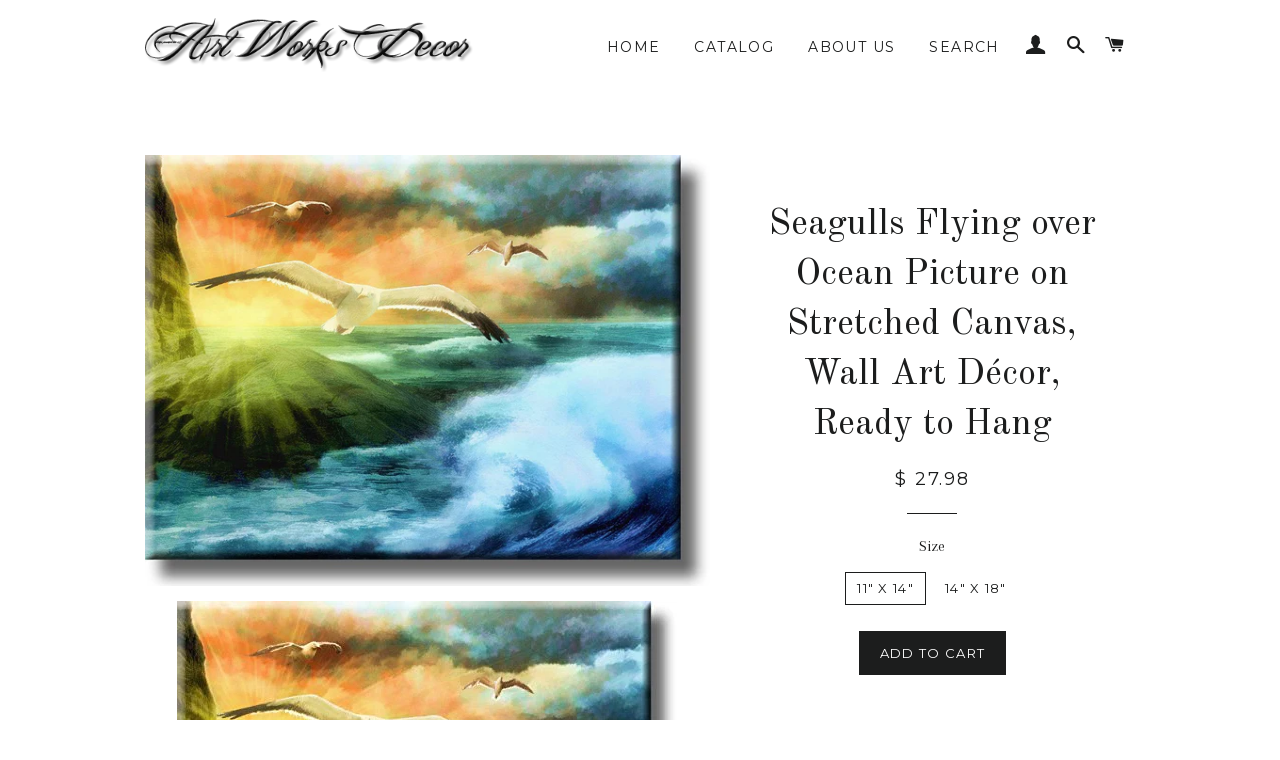

--- FILE ---
content_type: text/html; charset=utf-8
request_url: https://www.artworksdecor.com/products/seagulls-flying-over-ocean-picture-on-stretched-canvas-wall-art-decor-ready-to-hang
body_size: 15162
content:
<!doctype html>
<!--[if lt IE 7]><html class="no-js lt-ie9 lt-ie8 lt-ie7" lang="en"> <![endif]-->
<!--[if IE 7]><html class="no-js lt-ie9 lt-ie8" lang="en"> <![endif]-->
<!--[if IE 8]><html class="no-js lt-ie9" lang="en"> <![endif]-->
<!--[if IE 9 ]><html class="ie9 no-js"> <![endif]-->
<!--[if (gt IE 9)|!(IE)]><!--> <html class="no-js"> <!--<![endif]-->
<head>

  <!-- Basic page needs ================================================== -->
  <meta charset="utf-8">
  <meta http-equiv="X-UA-Compatible" content="IE=edge,chrome=1">

  
  <link rel="shortcut icon" href="//www.artworksdecor.com/cdn/shop/t/4/assets/favicon.png?v=58541706391881803391456783524" type="image/png" />
  

  <!-- Title and description ================================================== -->
  <title>
  Seagulls Flying over Ocean Picture on Stretched Canvas, Wall Art Décor &ndash; ArtWorks Decor Co.
  </title>

  
  <meta name="description" content="We have transferred this magnificent piece of art onto stretched canvas and it is ready for hanging. Hanger included. Size: 11&quot; x 14&quot;- High Quality Design Picture permanently transferred to 1/2&quot; stretched canvas Fade resistant and coated for protection against dust, dirt and grime. Ready to Hang! Includes Hanger. Frame">
  

  <!-- Helpers ================================================== -->
  <!-- /snippets/social-meta-tags.liquid -->


  <meta property="og:type" content="product">
  <meta property="og:title" content="Seagulls Flying over Ocean Picture on Stretched Canvas, Wall Art Décor, Ready to Hang">
  <meta property="og:url" content="https://www.artworksdecor.com/products/seagulls-flying-over-ocean-picture-on-stretched-canvas-wall-art-decor-ready-to-hang">
  <meta property="og:description" content="We have transferred this magnificent piece of art onto stretched canvas and it is ready for hanging. Hanger included.
 Size: 11&quot; x 14&quot;- High Quality Design
 Picture permanently transferred to 1/2&quot; stretched canvas
 Fade resistant and coated for protection against dust, dirt and grime.
 Ready to Hang! Includes Hanger. Frame not necessary
 MADE IN USA, Ships from USA
">
  
    <meta property="og:image" content="http://www.artworksdecor.com/cdn/shop/products/81LEx36pBHL._SL1500_1d4c33a1-ced9-415c-93e5-fb27939e8e90_grande.jpg?v=1571439039">
    <meta property="og:image:secure_url" content="https://www.artworksdecor.com/cdn/shop/products/81LEx36pBHL._SL1500_1d4c33a1-ced9-415c-93e5-fb27939e8e90_grande.jpg?v=1571439039">
  
    <meta property="og:image" content="http://www.artworksdecor.com/cdn/shop/products/51SqrpI_2Bd6L._SL1000_grande.jpg?v=1571439039">
    <meta property="og:image:secure_url" content="https://www.artworksdecor.com/cdn/shop/products/51SqrpI_2Bd6L._SL1000_grande.jpg?v=1571439039">
  
    <meta property="og:image" content="http://www.artworksdecor.com/cdn/shop/products/913Yo5cSJUL._SL1500_b30c21e9-cfa1-42bf-b83a-90a727055ba3_grande.jpg?v=1571439039">
    <meta property="og:image:secure_url" content="https://www.artworksdecor.com/cdn/shop/products/913Yo5cSJUL._SL1500_b30c21e9-cfa1-42bf-b83a-90a727055ba3_grande.jpg?v=1571439039">
  
  <meta property="og:price:amount" content="27.98">
  <meta property="og:price:currency" content="USD">

<meta property="og:site_name" content="ArtWorks Decor Co.">



  <meta name="twitter:card" content="summary">



  <meta name="twitter:title" content="Seagulls Flying over Ocean Picture on Stretched Canvas, Wall Art Décor, Ready to Hang">
  <meta name="twitter:description" content="We have transferred this magnificent piece of art onto stretched canvas and it is ready for hanging. Hanger included.
 Size: 11&quot; x 14&quot;- High Quality Design
 Picture permanently transferred to 1/2&quot; str">
  <meta name="twitter:image" content="https://www.artworksdecor.com/cdn/shop/products/913Yo5cSJUL._SL1500_b30c21e9-cfa1-42bf-b83a-90a727055ba3_large.jpg?v=1571439039">
  <meta name="twitter:image:width" content="480">
  <meta name="twitter:image:height" content="480">


  <link rel="canonical" href="https://www.artworksdecor.com/products/seagulls-flying-over-ocean-picture-on-stretched-canvas-wall-art-decor-ready-to-hang">
  <meta name="viewport" content="width=device-width,initial-scale=1">
  <meta name="theme-color" content="#1c1d1d">

  <!-- CSS ================================================== -->
  <link href="//www.artworksdecor.com/cdn/shop/t/4/assets/timber.scss.css?v=113026737783824363701674755374" rel="stylesheet" type="text/css" media="all" />
  <link href="//www.artworksdecor.com/cdn/shop/t/4/assets/theme.scss.css?v=57733155444694400241674755374" rel="stylesheet" type="text/css" media="all" />
  
  
  
  <link href="//fonts.googleapis.com/css?family=Arapey:400" rel="stylesheet" type="text/css" media="all" />


  
    
    
    <link href="//fonts.googleapis.com/css?family=Old+Standard+TT:400" rel="stylesheet" type="text/css" media="all" />
  


  
    
    
    <link href="//fonts.googleapis.com/css?family=Montserrat:400" rel="stylesheet" type="text/css" media="all" />
  



  <!-- Header hook for plugins ================================================== -->
  <script>window.performance && window.performance.mark && window.performance.mark('shopify.content_for_header.start');</script><meta name="google-site-verification" content="tOf7Ha9ztZ0jcrGQUMOLMM4GihUrM08Blnn_VhY6yCs">
<meta id="shopify-digital-wallet" name="shopify-digital-wallet" content="/11862692/digital_wallets/dialog">
<meta name="shopify-checkout-api-token" content="7d171bbdaba5c539e445dbf6ccad4ed0">
<meta id="in-context-paypal-metadata" data-shop-id="11862692" data-venmo-supported="true" data-environment="production" data-locale="en_US" data-paypal-v4="true" data-currency="USD">
<link rel="alternate" type="application/json+oembed" href="https://www.artworksdecor.com/products/seagulls-flying-over-ocean-picture-on-stretched-canvas-wall-art-decor-ready-to-hang.oembed">
<script async="async" src="/checkouts/internal/preloads.js?locale=en-US"></script>
<link rel="preconnect" href="https://shop.app" crossorigin="anonymous">
<script async="async" src="https://shop.app/checkouts/internal/preloads.js?locale=en-US&shop_id=11862692" crossorigin="anonymous"></script>
<script id="apple-pay-shop-capabilities" type="application/json">{"shopId":11862692,"countryCode":"US","currencyCode":"USD","merchantCapabilities":["supports3DS"],"merchantId":"gid:\/\/shopify\/Shop\/11862692","merchantName":"ArtWorks Decor Co.","requiredBillingContactFields":["postalAddress","email"],"requiredShippingContactFields":["postalAddress","email"],"shippingType":"shipping","supportedNetworks":["visa","masterCard","amex","discover","elo","jcb"],"total":{"type":"pending","label":"ArtWorks Decor Co.","amount":"1.00"},"shopifyPaymentsEnabled":true,"supportsSubscriptions":true}</script>
<script id="shopify-features" type="application/json">{"accessToken":"7d171bbdaba5c539e445dbf6ccad4ed0","betas":["rich-media-storefront-analytics"],"domain":"www.artworksdecor.com","predictiveSearch":true,"shopId":11862692,"locale":"en"}</script>
<script>var Shopify = Shopify || {};
Shopify.shop = "artworks-decor.myshopify.com";
Shopify.locale = "en";
Shopify.currency = {"active":"USD","rate":"1.0"};
Shopify.country = "US";
Shopify.theme = {"name":"Brooklyn","id":92128326,"schema_name":null,"schema_version":null,"theme_store_id":730,"role":"main"};
Shopify.theme.handle = "null";
Shopify.theme.style = {"id":null,"handle":null};
Shopify.cdnHost = "www.artworksdecor.com/cdn";
Shopify.routes = Shopify.routes || {};
Shopify.routes.root = "/";</script>
<script type="module">!function(o){(o.Shopify=o.Shopify||{}).modules=!0}(window);</script>
<script>!function(o){function n(){var o=[];function n(){o.push(Array.prototype.slice.apply(arguments))}return n.q=o,n}var t=o.Shopify=o.Shopify||{};t.loadFeatures=n(),t.autoloadFeatures=n()}(window);</script>
<script>
  window.ShopifyPay = window.ShopifyPay || {};
  window.ShopifyPay.apiHost = "shop.app\/pay";
  window.ShopifyPay.redirectState = null;
</script>
<script id="shop-js-analytics" type="application/json">{"pageType":"product"}</script>
<script defer="defer" async type="module" src="//www.artworksdecor.com/cdn/shopifycloud/shop-js/modules/v2/client.init-shop-cart-sync_BN7fPSNr.en.esm.js"></script>
<script defer="defer" async type="module" src="//www.artworksdecor.com/cdn/shopifycloud/shop-js/modules/v2/chunk.common_Cbph3Kss.esm.js"></script>
<script defer="defer" async type="module" src="//www.artworksdecor.com/cdn/shopifycloud/shop-js/modules/v2/chunk.modal_DKumMAJ1.esm.js"></script>
<script type="module">
  await import("//www.artworksdecor.com/cdn/shopifycloud/shop-js/modules/v2/client.init-shop-cart-sync_BN7fPSNr.en.esm.js");
await import("//www.artworksdecor.com/cdn/shopifycloud/shop-js/modules/v2/chunk.common_Cbph3Kss.esm.js");
await import("//www.artworksdecor.com/cdn/shopifycloud/shop-js/modules/v2/chunk.modal_DKumMAJ1.esm.js");

  window.Shopify.SignInWithShop?.initShopCartSync?.({"fedCMEnabled":true,"windoidEnabled":true});

</script>
<script>
  window.Shopify = window.Shopify || {};
  if (!window.Shopify.featureAssets) window.Shopify.featureAssets = {};
  window.Shopify.featureAssets['shop-js'] = {"shop-cart-sync":["modules/v2/client.shop-cart-sync_CJVUk8Jm.en.esm.js","modules/v2/chunk.common_Cbph3Kss.esm.js","modules/v2/chunk.modal_DKumMAJ1.esm.js"],"init-fed-cm":["modules/v2/client.init-fed-cm_7Fvt41F4.en.esm.js","modules/v2/chunk.common_Cbph3Kss.esm.js","modules/v2/chunk.modal_DKumMAJ1.esm.js"],"init-shop-email-lookup-coordinator":["modules/v2/client.init-shop-email-lookup-coordinator_Cc088_bR.en.esm.js","modules/v2/chunk.common_Cbph3Kss.esm.js","modules/v2/chunk.modal_DKumMAJ1.esm.js"],"init-windoid":["modules/v2/client.init-windoid_hPopwJRj.en.esm.js","modules/v2/chunk.common_Cbph3Kss.esm.js","modules/v2/chunk.modal_DKumMAJ1.esm.js"],"shop-button":["modules/v2/client.shop-button_B0jaPSNF.en.esm.js","modules/v2/chunk.common_Cbph3Kss.esm.js","modules/v2/chunk.modal_DKumMAJ1.esm.js"],"shop-cash-offers":["modules/v2/client.shop-cash-offers_DPIskqss.en.esm.js","modules/v2/chunk.common_Cbph3Kss.esm.js","modules/v2/chunk.modal_DKumMAJ1.esm.js"],"shop-toast-manager":["modules/v2/client.shop-toast-manager_CK7RT69O.en.esm.js","modules/v2/chunk.common_Cbph3Kss.esm.js","modules/v2/chunk.modal_DKumMAJ1.esm.js"],"init-shop-cart-sync":["modules/v2/client.init-shop-cart-sync_BN7fPSNr.en.esm.js","modules/v2/chunk.common_Cbph3Kss.esm.js","modules/v2/chunk.modal_DKumMAJ1.esm.js"],"init-customer-accounts-sign-up":["modules/v2/client.init-customer-accounts-sign-up_CfPf4CXf.en.esm.js","modules/v2/client.shop-login-button_DeIztwXF.en.esm.js","modules/v2/chunk.common_Cbph3Kss.esm.js","modules/v2/chunk.modal_DKumMAJ1.esm.js"],"pay-button":["modules/v2/client.pay-button_CgIwFSYN.en.esm.js","modules/v2/chunk.common_Cbph3Kss.esm.js","modules/v2/chunk.modal_DKumMAJ1.esm.js"],"init-customer-accounts":["modules/v2/client.init-customer-accounts_DQ3x16JI.en.esm.js","modules/v2/client.shop-login-button_DeIztwXF.en.esm.js","modules/v2/chunk.common_Cbph3Kss.esm.js","modules/v2/chunk.modal_DKumMAJ1.esm.js"],"avatar":["modules/v2/client.avatar_BTnouDA3.en.esm.js"],"init-shop-for-new-customer-accounts":["modules/v2/client.init-shop-for-new-customer-accounts_CsZy_esa.en.esm.js","modules/v2/client.shop-login-button_DeIztwXF.en.esm.js","modules/v2/chunk.common_Cbph3Kss.esm.js","modules/v2/chunk.modal_DKumMAJ1.esm.js"],"shop-follow-button":["modules/v2/client.shop-follow-button_BRMJjgGd.en.esm.js","modules/v2/chunk.common_Cbph3Kss.esm.js","modules/v2/chunk.modal_DKumMAJ1.esm.js"],"checkout-modal":["modules/v2/client.checkout-modal_B9Drz_yf.en.esm.js","modules/v2/chunk.common_Cbph3Kss.esm.js","modules/v2/chunk.modal_DKumMAJ1.esm.js"],"shop-login-button":["modules/v2/client.shop-login-button_DeIztwXF.en.esm.js","modules/v2/chunk.common_Cbph3Kss.esm.js","modules/v2/chunk.modal_DKumMAJ1.esm.js"],"lead-capture":["modules/v2/client.lead-capture_DXYzFM3R.en.esm.js","modules/v2/chunk.common_Cbph3Kss.esm.js","modules/v2/chunk.modal_DKumMAJ1.esm.js"],"shop-login":["modules/v2/client.shop-login_CA5pJqmO.en.esm.js","modules/v2/chunk.common_Cbph3Kss.esm.js","modules/v2/chunk.modal_DKumMAJ1.esm.js"],"payment-terms":["modules/v2/client.payment-terms_BxzfvcZJ.en.esm.js","modules/v2/chunk.common_Cbph3Kss.esm.js","modules/v2/chunk.modal_DKumMAJ1.esm.js"]};
</script>
<script>(function() {
  var isLoaded = false;
  function asyncLoad() {
    if (isLoaded) return;
    isLoaded = true;
    var urls = ["\/\/d1liekpayvooaz.cloudfront.net\/apps\/customizery\/customizery.js?shop=artworks-decor.myshopify.com"];
    for (var i = 0; i < urls.length; i++) {
      var s = document.createElement('script');
      s.type = 'text/javascript';
      s.async = true;
      s.src = urls[i];
      var x = document.getElementsByTagName('script')[0];
      x.parentNode.insertBefore(s, x);
    }
  };
  if(window.attachEvent) {
    window.attachEvent('onload', asyncLoad);
  } else {
    window.addEventListener('load', asyncLoad, false);
  }
})();</script>
<script id="__st">var __st={"a":11862692,"offset":-18000,"reqid":"9584da12-c2de-4250-a6fb-661aba1dbb2d-1769907009","pageurl":"www.artworksdecor.com\/products\/seagulls-flying-over-ocean-picture-on-stretched-canvas-wall-art-decor-ready-to-hang","u":"bb0c320fa214","p":"product","rtyp":"product","rid":3738392297546};</script>
<script>window.ShopifyPaypalV4VisibilityTracking = true;</script>
<script id="captcha-bootstrap">!function(){'use strict';const t='contact',e='account',n='new_comment',o=[[t,t],['blogs',n],['comments',n],[t,'customer']],c=[[e,'customer_login'],[e,'guest_login'],[e,'recover_customer_password'],[e,'create_customer']],r=t=>t.map((([t,e])=>`form[action*='/${t}']:not([data-nocaptcha='true']) input[name='form_type'][value='${e}']`)).join(','),a=t=>()=>t?[...document.querySelectorAll(t)].map((t=>t.form)):[];function s(){const t=[...o],e=r(t);return a(e)}const i='password',u='form_key',d=['recaptcha-v3-token','g-recaptcha-response','h-captcha-response',i],f=()=>{try{return window.sessionStorage}catch{return}},m='__shopify_v',_=t=>t.elements[u];function p(t,e,n=!1){try{const o=window.sessionStorage,c=JSON.parse(o.getItem(e)),{data:r}=function(t){const{data:e,action:n}=t;return t[m]||n?{data:e,action:n}:{data:t,action:n}}(c);for(const[e,n]of Object.entries(r))t.elements[e]&&(t.elements[e].value=n);n&&o.removeItem(e)}catch(o){console.error('form repopulation failed',{error:o})}}const l='form_type',E='cptcha';function T(t){t.dataset[E]=!0}const w=window,h=w.document,L='Shopify',v='ce_forms',y='captcha';let A=!1;((t,e)=>{const n=(g='f06e6c50-85a8-45c8-87d0-21a2b65856fe',I='https://cdn.shopify.com/shopifycloud/storefront-forms-hcaptcha/ce_storefront_forms_captcha_hcaptcha.v1.5.2.iife.js',D={infoText:'Protected by hCaptcha',privacyText:'Privacy',termsText:'Terms'},(t,e,n)=>{const o=w[L][v],c=o.bindForm;if(c)return c(t,g,e,D).then(n);var r;o.q.push([[t,g,e,D],n]),r=I,A||(h.body.append(Object.assign(h.createElement('script'),{id:'captcha-provider',async:!0,src:r})),A=!0)});var g,I,D;w[L]=w[L]||{},w[L][v]=w[L][v]||{},w[L][v].q=[],w[L][y]=w[L][y]||{},w[L][y].protect=function(t,e){n(t,void 0,e),T(t)},Object.freeze(w[L][y]),function(t,e,n,w,h,L){const[v,y,A,g]=function(t,e,n){const i=e?o:[],u=t?c:[],d=[...i,...u],f=r(d),m=r(i),_=r(d.filter((([t,e])=>n.includes(e))));return[a(f),a(m),a(_),s()]}(w,h,L),I=t=>{const e=t.target;return e instanceof HTMLFormElement?e:e&&e.form},D=t=>v().includes(t);t.addEventListener('submit',(t=>{const e=I(t);if(!e)return;const n=D(e)&&!e.dataset.hcaptchaBound&&!e.dataset.recaptchaBound,o=_(e),c=g().includes(e)&&(!o||!o.value);(n||c)&&t.preventDefault(),c&&!n&&(function(t){try{if(!f())return;!function(t){const e=f();if(!e)return;const n=_(t);if(!n)return;const o=n.value;o&&e.removeItem(o)}(t);const e=Array.from(Array(32),(()=>Math.random().toString(36)[2])).join('');!function(t,e){_(t)||t.append(Object.assign(document.createElement('input'),{type:'hidden',name:u})),t.elements[u].value=e}(t,e),function(t,e){const n=f();if(!n)return;const o=[...t.querySelectorAll(`input[type='${i}']`)].map((({name:t})=>t)),c=[...d,...o],r={};for(const[a,s]of new FormData(t).entries())c.includes(a)||(r[a]=s);n.setItem(e,JSON.stringify({[m]:1,action:t.action,data:r}))}(t,e)}catch(e){console.error('failed to persist form',e)}}(e),e.submit())}));const S=(t,e)=>{t&&!t.dataset[E]&&(n(t,e.some((e=>e===t))),T(t))};for(const o of['focusin','change'])t.addEventListener(o,(t=>{const e=I(t);D(e)&&S(e,y())}));const B=e.get('form_key'),M=e.get(l),P=B&&M;t.addEventListener('DOMContentLoaded',(()=>{const t=y();if(P)for(const e of t)e.elements[l].value===M&&p(e,B);[...new Set([...A(),...v().filter((t=>'true'===t.dataset.shopifyCaptcha))])].forEach((e=>S(e,t)))}))}(h,new URLSearchParams(w.location.search),n,t,e,['guest_login'])})(!0,!0)}();</script>
<script integrity="sha256-4kQ18oKyAcykRKYeNunJcIwy7WH5gtpwJnB7kiuLZ1E=" data-source-attribution="shopify.loadfeatures" defer="defer" src="//www.artworksdecor.com/cdn/shopifycloud/storefront/assets/storefront/load_feature-a0a9edcb.js" crossorigin="anonymous"></script>
<script crossorigin="anonymous" defer="defer" src="//www.artworksdecor.com/cdn/shopifycloud/storefront/assets/shopify_pay/storefront-65b4c6d7.js?v=20250812"></script>
<script data-source-attribution="shopify.dynamic_checkout.dynamic.init">var Shopify=Shopify||{};Shopify.PaymentButton=Shopify.PaymentButton||{isStorefrontPortableWallets:!0,init:function(){window.Shopify.PaymentButton.init=function(){};var t=document.createElement("script");t.src="https://www.artworksdecor.com/cdn/shopifycloud/portable-wallets/latest/portable-wallets.en.js",t.type="module",document.head.appendChild(t)}};
</script>
<script data-source-attribution="shopify.dynamic_checkout.buyer_consent">
  function portableWalletsHideBuyerConsent(e){var t=document.getElementById("shopify-buyer-consent"),n=document.getElementById("shopify-subscription-policy-button");t&&n&&(t.classList.add("hidden"),t.setAttribute("aria-hidden","true"),n.removeEventListener("click",e))}function portableWalletsShowBuyerConsent(e){var t=document.getElementById("shopify-buyer-consent"),n=document.getElementById("shopify-subscription-policy-button");t&&n&&(t.classList.remove("hidden"),t.removeAttribute("aria-hidden"),n.addEventListener("click",e))}window.Shopify?.PaymentButton&&(window.Shopify.PaymentButton.hideBuyerConsent=portableWalletsHideBuyerConsent,window.Shopify.PaymentButton.showBuyerConsent=portableWalletsShowBuyerConsent);
</script>
<script data-source-attribution="shopify.dynamic_checkout.cart.bootstrap">document.addEventListener("DOMContentLoaded",(function(){function t(){return document.querySelector("shopify-accelerated-checkout-cart, shopify-accelerated-checkout")}if(t())Shopify.PaymentButton.init();else{new MutationObserver((function(e,n){t()&&(Shopify.PaymentButton.init(),n.disconnect())})).observe(document.body,{childList:!0,subtree:!0})}}));
</script>
<link id="shopify-accelerated-checkout-styles" rel="stylesheet" media="screen" href="https://www.artworksdecor.com/cdn/shopifycloud/portable-wallets/latest/accelerated-checkout-backwards-compat.css" crossorigin="anonymous">
<style id="shopify-accelerated-checkout-cart">
        #shopify-buyer-consent {
  margin-top: 1em;
  display: inline-block;
  width: 100%;
}

#shopify-buyer-consent.hidden {
  display: none;
}

#shopify-subscription-policy-button {
  background: none;
  border: none;
  padding: 0;
  text-decoration: underline;
  font-size: inherit;
  cursor: pointer;
}

#shopify-subscription-policy-button::before {
  box-shadow: none;
}

      </style>

<script>window.performance && window.performance.mark && window.performance.mark('shopify.content_for_header.end');</script>
  <!-- /snippets/oldIE-js.liquid -->


<!--[if lt IE 9]>
<script src="//cdnjs.cloudflare.com/ajax/libs/html5shiv/3.7.2/html5shiv.min.js" type="text/javascript"></script>
<script src="//www.artworksdecor.com/cdn/shop/t/4/assets/respond.min.js?v=52248677837542619231456767903" type="text/javascript"></script>
<link href="//www.artworksdecor.com/cdn/shop/t/4/assets/respond-proxy.html" id="respond-proxy" rel="respond-proxy" />
<link href="//www.artworksdecor.com/search?q=55914d63707e854685073a47d6e2ba5a" id="respond-redirect" rel="respond-redirect" />
<script src="//www.artworksdecor.com/search?q=55914d63707e854685073a47d6e2ba5a" type="text/javascript"></script>
<![endif]-->


<!--[if (lte IE 9) ]><script src="//www.artworksdecor.com/cdn/shop/t/4/assets/match-media.min.js?v=15" type="text/javascript"></script><![endif]-->


  <script src="//ajax.googleapis.com/ajax/libs/jquery/1.11.0/jquery.min.js" type="text/javascript"></script>
  <script src="//www.artworksdecor.com/cdn/shop/t/4/assets/modernizr.min.js?v=21391054748206432451456767903" type="text/javascript"></script>

  
  

<link href="https://monorail-edge.shopifysvc.com" rel="dns-prefetch">
<script>(function(){if ("sendBeacon" in navigator && "performance" in window) {try {var session_token_from_headers = performance.getEntriesByType('navigation')[0].serverTiming.find(x => x.name == '_s').description;} catch {var session_token_from_headers = undefined;}var session_cookie_matches = document.cookie.match(/_shopify_s=([^;]*)/);var session_token_from_cookie = session_cookie_matches && session_cookie_matches.length === 2 ? session_cookie_matches[1] : "";var session_token = session_token_from_headers || session_token_from_cookie || "";function handle_abandonment_event(e) {var entries = performance.getEntries().filter(function(entry) {return /monorail-edge.shopifysvc.com/.test(entry.name);});if (!window.abandonment_tracked && entries.length === 0) {window.abandonment_tracked = true;var currentMs = Date.now();var navigation_start = performance.timing.navigationStart;var payload = {shop_id: 11862692,url: window.location.href,navigation_start,duration: currentMs - navigation_start,session_token,page_type: "product"};window.navigator.sendBeacon("https://monorail-edge.shopifysvc.com/v1/produce", JSON.stringify({schema_id: "online_store_buyer_site_abandonment/1.1",payload: payload,metadata: {event_created_at_ms: currentMs,event_sent_at_ms: currentMs}}));}}window.addEventListener('pagehide', handle_abandonment_event);}}());</script>
<script id="web-pixels-manager-setup">(function e(e,d,r,n,o){if(void 0===o&&(o={}),!Boolean(null===(a=null===(i=window.Shopify)||void 0===i?void 0:i.analytics)||void 0===a?void 0:a.replayQueue)){var i,a;window.Shopify=window.Shopify||{};var t=window.Shopify;t.analytics=t.analytics||{};var s=t.analytics;s.replayQueue=[],s.publish=function(e,d,r){return s.replayQueue.push([e,d,r]),!0};try{self.performance.mark("wpm:start")}catch(e){}var l=function(){var e={modern:/Edge?\/(1{2}[4-9]|1[2-9]\d|[2-9]\d{2}|\d{4,})\.\d+(\.\d+|)|Firefox\/(1{2}[4-9]|1[2-9]\d|[2-9]\d{2}|\d{4,})\.\d+(\.\d+|)|Chrom(ium|e)\/(9{2}|\d{3,})\.\d+(\.\d+|)|(Maci|X1{2}).+ Version\/(15\.\d+|(1[6-9]|[2-9]\d|\d{3,})\.\d+)([,.]\d+|)( \(\w+\)|)( Mobile\/\w+|) Safari\/|Chrome.+OPR\/(9{2}|\d{3,})\.\d+\.\d+|(CPU[ +]OS|iPhone[ +]OS|CPU[ +]iPhone|CPU IPhone OS|CPU iPad OS)[ +]+(15[._]\d+|(1[6-9]|[2-9]\d|\d{3,})[._]\d+)([._]\d+|)|Android:?[ /-](13[3-9]|1[4-9]\d|[2-9]\d{2}|\d{4,})(\.\d+|)(\.\d+|)|Android.+Firefox\/(13[5-9]|1[4-9]\d|[2-9]\d{2}|\d{4,})\.\d+(\.\d+|)|Android.+Chrom(ium|e)\/(13[3-9]|1[4-9]\d|[2-9]\d{2}|\d{4,})\.\d+(\.\d+|)|SamsungBrowser\/([2-9]\d|\d{3,})\.\d+/,legacy:/Edge?\/(1[6-9]|[2-9]\d|\d{3,})\.\d+(\.\d+|)|Firefox\/(5[4-9]|[6-9]\d|\d{3,})\.\d+(\.\d+|)|Chrom(ium|e)\/(5[1-9]|[6-9]\d|\d{3,})\.\d+(\.\d+|)([\d.]+$|.*Safari\/(?![\d.]+ Edge\/[\d.]+$))|(Maci|X1{2}).+ Version\/(10\.\d+|(1[1-9]|[2-9]\d|\d{3,})\.\d+)([,.]\d+|)( \(\w+\)|)( Mobile\/\w+|) Safari\/|Chrome.+OPR\/(3[89]|[4-9]\d|\d{3,})\.\d+\.\d+|(CPU[ +]OS|iPhone[ +]OS|CPU[ +]iPhone|CPU IPhone OS|CPU iPad OS)[ +]+(10[._]\d+|(1[1-9]|[2-9]\d|\d{3,})[._]\d+)([._]\d+|)|Android:?[ /-](13[3-9]|1[4-9]\d|[2-9]\d{2}|\d{4,})(\.\d+|)(\.\d+|)|Mobile Safari.+OPR\/([89]\d|\d{3,})\.\d+\.\d+|Android.+Firefox\/(13[5-9]|1[4-9]\d|[2-9]\d{2}|\d{4,})\.\d+(\.\d+|)|Android.+Chrom(ium|e)\/(13[3-9]|1[4-9]\d|[2-9]\d{2}|\d{4,})\.\d+(\.\d+|)|Android.+(UC? ?Browser|UCWEB|U3)[ /]?(15\.([5-9]|\d{2,})|(1[6-9]|[2-9]\d|\d{3,})\.\d+)\.\d+|SamsungBrowser\/(5\.\d+|([6-9]|\d{2,})\.\d+)|Android.+MQ{2}Browser\/(14(\.(9|\d{2,})|)|(1[5-9]|[2-9]\d|\d{3,})(\.\d+|))(\.\d+|)|K[Aa][Ii]OS\/(3\.\d+|([4-9]|\d{2,})\.\d+)(\.\d+|)/},d=e.modern,r=e.legacy,n=navigator.userAgent;return n.match(d)?"modern":n.match(r)?"legacy":"unknown"}(),u="modern"===l?"modern":"legacy",c=(null!=n?n:{modern:"",legacy:""})[u],f=function(e){return[e.baseUrl,"/wpm","/b",e.hashVersion,"modern"===e.buildTarget?"m":"l",".js"].join("")}({baseUrl:d,hashVersion:r,buildTarget:u}),m=function(e){var d=e.version,r=e.bundleTarget,n=e.surface,o=e.pageUrl,i=e.monorailEndpoint;return{emit:function(e){var a=e.status,t=e.errorMsg,s=(new Date).getTime(),l=JSON.stringify({metadata:{event_sent_at_ms:s},events:[{schema_id:"web_pixels_manager_load/3.1",payload:{version:d,bundle_target:r,page_url:o,status:a,surface:n,error_msg:t},metadata:{event_created_at_ms:s}}]});if(!i)return console&&console.warn&&console.warn("[Web Pixels Manager] No Monorail endpoint provided, skipping logging."),!1;try{return self.navigator.sendBeacon.bind(self.navigator)(i,l)}catch(e){}var u=new XMLHttpRequest;try{return u.open("POST",i,!0),u.setRequestHeader("Content-Type","text/plain"),u.send(l),!0}catch(e){return console&&console.warn&&console.warn("[Web Pixels Manager] Got an unhandled error while logging to Monorail."),!1}}}}({version:r,bundleTarget:l,surface:e.surface,pageUrl:self.location.href,monorailEndpoint:e.monorailEndpoint});try{o.browserTarget=l,function(e){var d=e.src,r=e.async,n=void 0===r||r,o=e.onload,i=e.onerror,a=e.sri,t=e.scriptDataAttributes,s=void 0===t?{}:t,l=document.createElement("script"),u=document.querySelector("head"),c=document.querySelector("body");if(l.async=n,l.src=d,a&&(l.integrity=a,l.crossOrigin="anonymous"),s)for(var f in s)if(Object.prototype.hasOwnProperty.call(s,f))try{l.dataset[f]=s[f]}catch(e){}if(o&&l.addEventListener("load",o),i&&l.addEventListener("error",i),u)u.appendChild(l);else{if(!c)throw new Error("Did not find a head or body element to append the script");c.appendChild(l)}}({src:f,async:!0,onload:function(){if(!function(){var e,d;return Boolean(null===(d=null===(e=window.Shopify)||void 0===e?void 0:e.analytics)||void 0===d?void 0:d.initialized)}()){var d=window.webPixelsManager.init(e)||void 0;if(d){var r=window.Shopify.analytics;r.replayQueue.forEach((function(e){var r=e[0],n=e[1],o=e[2];d.publishCustomEvent(r,n,o)})),r.replayQueue=[],r.publish=d.publishCustomEvent,r.visitor=d.visitor,r.initialized=!0}}},onerror:function(){return m.emit({status:"failed",errorMsg:"".concat(f," has failed to load")})},sri:function(e){var d=/^sha384-[A-Za-z0-9+/=]+$/;return"string"==typeof e&&d.test(e)}(c)?c:"",scriptDataAttributes:o}),m.emit({status:"loading"})}catch(e){m.emit({status:"failed",errorMsg:(null==e?void 0:e.message)||"Unknown error"})}}})({shopId: 11862692,storefrontBaseUrl: "https://www.artworksdecor.com",extensionsBaseUrl: "https://extensions.shopifycdn.com/cdn/shopifycloud/web-pixels-manager",monorailEndpoint: "https://monorail-edge.shopifysvc.com/unstable/produce_batch",surface: "storefront-renderer",enabledBetaFlags: ["2dca8a86"],webPixelsConfigList: [{"id":"shopify-app-pixel","configuration":"{}","eventPayloadVersion":"v1","runtimeContext":"STRICT","scriptVersion":"0450","apiClientId":"shopify-pixel","type":"APP","privacyPurposes":["ANALYTICS","MARKETING"]},{"id":"shopify-custom-pixel","eventPayloadVersion":"v1","runtimeContext":"LAX","scriptVersion":"0450","apiClientId":"shopify-pixel","type":"CUSTOM","privacyPurposes":["ANALYTICS","MARKETING"]}],isMerchantRequest: false,initData: {"shop":{"name":"ArtWorks Decor Co.","paymentSettings":{"currencyCode":"USD"},"myshopifyDomain":"artworks-decor.myshopify.com","countryCode":"US","storefrontUrl":"https:\/\/www.artworksdecor.com"},"customer":null,"cart":null,"checkout":null,"productVariants":[{"price":{"amount":27.98,"currencyCode":"USD"},"product":{"title":"Seagulls Flying over Ocean Picture on Stretched Canvas, Wall Art Décor, Ready to Hang","vendor":"ArtWorks Decor","id":"3738392297546","untranslatedTitle":"Seagulls Flying over Ocean Picture on Stretched Canvas, Wall Art Décor, Ready to Hang","url":"\/products\/seagulls-flying-over-ocean-picture-on-stretched-canvas-wall-art-decor-ready-to-hang","type":"Home"},"id":"29030403080266","image":{"src":"\/\/www.artworksdecor.com\/cdn\/shop\/products\/913Yo5cSJUL._SL1500_b30c21e9-cfa1-42bf-b83a-90a727055ba3.jpg?v=1571439039"},"sku":"Seagulls Ocean-D2051","title":"11\" x 14\"","untranslatedTitle":"11\" x 14\""},{"price":{"amount":38.98,"currencyCode":"USD"},"product":{"title":"Seagulls Flying over Ocean Picture on Stretched Canvas, Wall Art Décor, Ready to Hang","vendor":"ArtWorks Decor","id":"3738392297546","untranslatedTitle":"Seagulls Flying over Ocean Picture on Stretched Canvas, Wall Art Décor, Ready to Hang","url":"\/products\/seagulls-flying-over-ocean-picture-on-stretched-canvas-wall-art-decor-ready-to-hang","type":"Home"},"id":"29030403113034","image":{"src":"\/\/www.artworksdecor.com\/cdn\/shop\/products\/51SqrpI_2Bd6L._SL1000.jpg?v=1571439039"},"sku":"Seagulls Ocean-E2068","title":"14\" x 18\"","untranslatedTitle":"14\" x 18\""}],"purchasingCompany":null},},"https://www.artworksdecor.com/cdn","1d2a099fw23dfb22ep557258f5m7a2edbae",{"modern":"","legacy":""},{"shopId":"11862692","storefrontBaseUrl":"https:\/\/www.artworksdecor.com","extensionBaseUrl":"https:\/\/extensions.shopifycdn.com\/cdn\/shopifycloud\/web-pixels-manager","surface":"storefront-renderer","enabledBetaFlags":"[\"2dca8a86\"]","isMerchantRequest":"false","hashVersion":"1d2a099fw23dfb22ep557258f5m7a2edbae","publish":"custom","events":"[[\"page_viewed\",{}],[\"product_viewed\",{\"productVariant\":{\"price\":{\"amount\":27.98,\"currencyCode\":\"USD\"},\"product\":{\"title\":\"Seagulls Flying over Ocean Picture on Stretched Canvas, Wall Art Décor, Ready to Hang\",\"vendor\":\"ArtWorks Decor\",\"id\":\"3738392297546\",\"untranslatedTitle\":\"Seagulls Flying over Ocean Picture on Stretched Canvas, Wall Art Décor, Ready to Hang\",\"url\":\"\/products\/seagulls-flying-over-ocean-picture-on-stretched-canvas-wall-art-decor-ready-to-hang\",\"type\":\"Home\"},\"id\":\"29030403080266\",\"image\":{\"src\":\"\/\/www.artworksdecor.com\/cdn\/shop\/products\/913Yo5cSJUL._SL1500_b30c21e9-cfa1-42bf-b83a-90a727055ba3.jpg?v=1571439039\"},\"sku\":\"Seagulls Ocean-D2051\",\"title\":\"11\\\" x 14\\\"\",\"untranslatedTitle\":\"11\\\" x 14\\\"\"}}]]"});</script><script>
  window.ShopifyAnalytics = window.ShopifyAnalytics || {};
  window.ShopifyAnalytics.meta = window.ShopifyAnalytics.meta || {};
  window.ShopifyAnalytics.meta.currency = 'USD';
  var meta = {"product":{"id":3738392297546,"gid":"gid:\/\/shopify\/Product\/3738392297546","vendor":"ArtWorks Decor","type":"Home","handle":"seagulls-flying-over-ocean-picture-on-stretched-canvas-wall-art-decor-ready-to-hang","variants":[{"id":29030403080266,"price":2798,"name":"Seagulls Flying over Ocean Picture on Stretched Canvas, Wall Art Décor, Ready to Hang - 11\" x 14\"","public_title":"11\" x 14\"","sku":"Seagulls Ocean-D2051"},{"id":29030403113034,"price":3898,"name":"Seagulls Flying over Ocean Picture on Stretched Canvas, Wall Art Décor, Ready to Hang - 14\" x 18\"","public_title":"14\" x 18\"","sku":"Seagulls Ocean-E2068"}],"remote":false},"page":{"pageType":"product","resourceType":"product","resourceId":3738392297546,"requestId":"9584da12-c2de-4250-a6fb-661aba1dbb2d-1769907009"}};
  for (var attr in meta) {
    window.ShopifyAnalytics.meta[attr] = meta[attr];
  }
</script>
<script class="analytics">
  (function () {
    var customDocumentWrite = function(content) {
      var jquery = null;

      if (window.jQuery) {
        jquery = window.jQuery;
      } else if (window.Checkout && window.Checkout.$) {
        jquery = window.Checkout.$;
      }

      if (jquery) {
        jquery('body').append(content);
      }
    };

    var hasLoggedConversion = function(token) {
      if (token) {
        return document.cookie.indexOf('loggedConversion=' + token) !== -1;
      }
      return false;
    }

    var setCookieIfConversion = function(token) {
      if (token) {
        var twoMonthsFromNow = new Date(Date.now());
        twoMonthsFromNow.setMonth(twoMonthsFromNow.getMonth() + 2);

        document.cookie = 'loggedConversion=' + token + '; expires=' + twoMonthsFromNow;
      }
    }

    var trekkie = window.ShopifyAnalytics.lib = window.trekkie = window.trekkie || [];
    if (trekkie.integrations) {
      return;
    }
    trekkie.methods = [
      'identify',
      'page',
      'ready',
      'track',
      'trackForm',
      'trackLink'
    ];
    trekkie.factory = function(method) {
      return function() {
        var args = Array.prototype.slice.call(arguments);
        args.unshift(method);
        trekkie.push(args);
        return trekkie;
      };
    };
    for (var i = 0; i < trekkie.methods.length; i++) {
      var key = trekkie.methods[i];
      trekkie[key] = trekkie.factory(key);
    }
    trekkie.load = function(config) {
      trekkie.config = config || {};
      trekkie.config.initialDocumentCookie = document.cookie;
      var first = document.getElementsByTagName('script')[0];
      var script = document.createElement('script');
      script.type = 'text/javascript';
      script.onerror = function(e) {
        var scriptFallback = document.createElement('script');
        scriptFallback.type = 'text/javascript';
        scriptFallback.onerror = function(error) {
                var Monorail = {
      produce: function produce(monorailDomain, schemaId, payload) {
        var currentMs = new Date().getTime();
        var event = {
          schema_id: schemaId,
          payload: payload,
          metadata: {
            event_created_at_ms: currentMs,
            event_sent_at_ms: currentMs
          }
        };
        return Monorail.sendRequest("https://" + monorailDomain + "/v1/produce", JSON.stringify(event));
      },
      sendRequest: function sendRequest(endpointUrl, payload) {
        // Try the sendBeacon API
        if (window && window.navigator && typeof window.navigator.sendBeacon === 'function' && typeof window.Blob === 'function' && !Monorail.isIos12()) {
          var blobData = new window.Blob([payload], {
            type: 'text/plain'
          });

          if (window.navigator.sendBeacon(endpointUrl, blobData)) {
            return true;
          } // sendBeacon was not successful

        } // XHR beacon

        var xhr = new XMLHttpRequest();

        try {
          xhr.open('POST', endpointUrl);
          xhr.setRequestHeader('Content-Type', 'text/plain');
          xhr.send(payload);
        } catch (e) {
          console.log(e);
        }

        return false;
      },
      isIos12: function isIos12() {
        return window.navigator.userAgent.lastIndexOf('iPhone; CPU iPhone OS 12_') !== -1 || window.navigator.userAgent.lastIndexOf('iPad; CPU OS 12_') !== -1;
      }
    };
    Monorail.produce('monorail-edge.shopifysvc.com',
      'trekkie_storefront_load_errors/1.1',
      {shop_id: 11862692,
      theme_id: 92128326,
      app_name: "storefront",
      context_url: window.location.href,
      source_url: "//www.artworksdecor.com/cdn/s/trekkie.storefront.c59ea00e0474b293ae6629561379568a2d7c4bba.min.js"});

        };
        scriptFallback.async = true;
        scriptFallback.src = '//www.artworksdecor.com/cdn/s/trekkie.storefront.c59ea00e0474b293ae6629561379568a2d7c4bba.min.js';
        first.parentNode.insertBefore(scriptFallback, first);
      };
      script.async = true;
      script.src = '//www.artworksdecor.com/cdn/s/trekkie.storefront.c59ea00e0474b293ae6629561379568a2d7c4bba.min.js';
      first.parentNode.insertBefore(script, first);
    };
    trekkie.load(
      {"Trekkie":{"appName":"storefront","development":false,"defaultAttributes":{"shopId":11862692,"isMerchantRequest":null,"themeId":92128326,"themeCityHash":"15369989252297174067","contentLanguage":"en","currency":"USD","eventMetadataId":"63d9e865-8169-4c54-8bba-619e1c88cc93"},"isServerSideCookieWritingEnabled":true,"monorailRegion":"shop_domain","enabledBetaFlags":["65f19447","b5387b81"]},"Session Attribution":{},"S2S":{"facebookCapiEnabled":false,"source":"trekkie-storefront-renderer","apiClientId":580111}}
    );

    var loaded = false;
    trekkie.ready(function() {
      if (loaded) return;
      loaded = true;

      window.ShopifyAnalytics.lib = window.trekkie;

      var originalDocumentWrite = document.write;
      document.write = customDocumentWrite;
      try { window.ShopifyAnalytics.merchantGoogleAnalytics.call(this); } catch(error) {};
      document.write = originalDocumentWrite;

      window.ShopifyAnalytics.lib.page(null,{"pageType":"product","resourceType":"product","resourceId":3738392297546,"requestId":"9584da12-c2de-4250-a6fb-661aba1dbb2d-1769907009","shopifyEmitted":true});

      var match = window.location.pathname.match(/checkouts\/(.+)\/(thank_you|post_purchase)/)
      var token = match? match[1]: undefined;
      if (!hasLoggedConversion(token)) {
        setCookieIfConversion(token);
        window.ShopifyAnalytics.lib.track("Viewed Product",{"currency":"USD","variantId":29030403080266,"productId":3738392297546,"productGid":"gid:\/\/shopify\/Product\/3738392297546","name":"Seagulls Flying over Ocean Picture on Stretched Canvas, Wall Art Décor, Ready to Hang - 11\" x 14\"","price":"27.98","sku":"Seagulls Ocean-D2051","brand":"ArtWorks Decor","variant":"11\" x 14\"","category":"Home","nonInteraction":true,"remote":false},undefined,undefined,{"shopifyEmitted":true});
      window.ShopifyAnalytics.lib.track("monorail:\/\/trekkie_storefront_viewed_product\/1.1",{"currency":"USD","variantId":29030403080266,"productId":3738392297546,"productGid":"gid:\/\/shopify\/Product\/3738392297546","name":"Seagulls Flying over Ocean Picture on Stretched Canvas, Wall Art Décor, Ready to Hang - 11\" x 14\"","price":"27.98","sku":"Seagulls Ocean-D2051","brand":"ArtWorks Decor","variant":"11\" x 14\"","category":"Home","nonInteraction":true,"remote":false,"referer":"https:\/\/www.artworksdecor.com\/products\/seagulls-flying-over-ocean-picture-on-stretched-canvas-wall-art-decor-ready-to-hang"});
      }
    });


        var eventsListenerScript = document.createElement('script');
        eventsListenerScript.async = true;
        eventsListenerScript.src = "//www.artworksdecor.com/cdn/shopifycloud/storefront/assets/shop_events_listener-3da45d37.js";
        document.getElementsByTagName('head')[0].appendChild(eventsListenerScript);

})();</script>
<script
  defer
  src="https://www.artworksdecor.com/cdn/shopifycloud/perf-kit/shopify-perf-kit-3.1.0.min.js"
  data-application="storefront-renderer"
  data-shop-id="11862692"
  data-render-region="gcp-us-central1"
  data-page-type="product"
  data-theme-instance-id="92128326"
  data-theme-name=""
  data-theme-version=""
  data-monorail-region="shop_domain"
  data-resource-timing-sampling-rate="10"
  data-shs="true"
  data-shs-beacon="true"
  data-shs-export-with-fetch="true"
  data-shs-logs-sample-rate="1"
  data-shs-beacon-endpoint="https://www.artworksdecor.com/api/collect"
></script>
</head>


<body id="seagulls-flying-over-ocean-picture-on-stretched-canvas-wall-art-decor" class="template-product">

  <div id="NavDrawer" class="drawer drawer--left">
    <div class="drawer__fixed-header">
      <div class="drawer__header">
        <div class="drawer__close drawer__close--left">
          <button type="button" class="icon-fallback-text drawer__close-button js-drawer-close">
            <span class="icon icon-x" aria-hidden="true"></span>
            <span class="fallback-text">Close menu</span>
          </button>
        </div>
      </div>
    </div>
    <div class="drawer__inner">

      

      

      <!-- begin mobile-nav -->
      <ul class="mobile-nav">
        
          
          
          
            <li class="mobile-nav__item">
              <a href="/" class="mobile-nav__link">Home</a>
            </li>
          
        
          
          
          
            <li class="mobile-nav__item">
              <a href="/collections/all" class="mobile-nav__link">Catalog</a>
            </li>
          
        
          
          
          
            <li class="mobile-nav__item">
              <a href="/pages/about-us" class="mobile-nav__link">About us</a>
            </li>
          
        
          
          
          
            <li class="mobile-nav__item">
              <a href="/search" class="mobile-nav__link">Search</a>
            </li>
          
        

        
        <li class="mobile-nav__spacer"></li>

        
        
          
            <li class="mobile-nav__item mobile-nav__item--secondary">
              <a href="/account/login" id="customer_login_link">Log In</a>
            </li>
            
            <li class="mobile-nav__item mobile-nav__item--secondary">
              <a href="/account/register" id="customer_register_link">Create Account</a>
            </li>
            
          
        
        
          <li class="mobile-nav__item mobile-nav__item--secondary"><a href="/search">Search</a></li>
        
          <li class="mobile-nav__item mobile-nav__item--secondary"><a href="/collections">All collections</a></li>
        
          <li class="mobile-nav__item mobile-nav__item--secondary"><a href="/pages/about-us">About us</a></li>
        
          <li class="mobile-nav__item mobile-nav__item--secondary"><a href="/pages/returns">Returns</a></li>
        
          <li class="mobile-nav__item mobile-nav__item--secondary"><a href="/pages/faq">FAQ</a></li>
        
          <li class="mobile-nav__item mobile-nav__item--secondary"><a href="/pages/terms-conditions">Terms & Conditions</a></li>
        
          <li class="mobile-nav__item mobile-nav__item--secondary"><a href="/pages/shipping">Shipping</a></li>
        
          <li class="mobile-nav__item mobile-nav__item--secondary"><a href="/pages/contact-us">Contact Us</a></li>
        
      </ul>
      <!-- //mobile-nav -->
    </div>
  </div>
  <div id="CartDrawer" class="drawer drawer--right drawer--has-fixed-footer">
    <div class="drawer__fixed-header">
      <div class="drawer__header">
        <div class="drawer__title">Your cart</div>
        <div class="drawer__close">
          <button type="button" class="icon-fallback-text drawer__close-button js-drawer-close">
            <span class="icon icon-x" aria-hidden="true"></span>
            <span class="fallback-text">Close Cart</span>
          </button>
        </div>
      </div>
    </div>
    <div class="drawer__inner">
      <div id="CartContainer" class="drawer__cart"></div>
    </div>
  </div>

  <div id="PageContainer" class="is-moved-by-drawer">

    <div class="header-wrapper header-wrapper--over-hero">
      <header class="site-header" role="banner">
        <div class="wrapper">
          <div class="grid--full grid--table">
            <div class="grid__item large--hide one-quarter">
              <div class="site-nav--mobile">
                <button type="button" class="icon-fallback-text site-nav__link js-drawer-open-left" aria-controls="NavDrawer">
                  <span class="icon icon-hamburger" aria-hidden="true"></span>
                  <span class="fallback-text">Site navigation</span>
                </button>
              </div>
            </div>
            <div class="grid__item large--one-third medium-down--one-half">
              
              
                <div class="h1 site-header__logo large--left" itemscope itemtype="http://schema.org/Organization">
              
                
                  
                  
                  <a href="/" itemprop="url" class="site-header__logo-link logo--has-inverted">
                    <img src="//www.artworksdecor.com/cdn/shop/t/4/assets/logo.png?v=65027101392502879941456783524" alt="ArtWorks Decor Co." itemprop="logo">
                  </a>
                  
                    <a href="/" itemprop="url" class="logo--inverted">
                      <img src="//www.artworksdecor.com/cdn/shop/t/4/assets/logo-inverted.png?v=86725062056695658891456783524" alt="ArtWorks Decor Co." itemprop="logo">
                    </a>
                  
                
              
                </div>
              
            </div>
            <div class="grid__item large--two-thirds large--text-right medium-down--hide">
              
              <!-- begin site-nav -->
              <ul class="site-nav" id="AccessibleNav">
                <li class="site-nav__item site-nav--compress__menu">
                  <button type="button" class="icon-fallback-text site-nav__link site-nav__link--icon js-drawer-open-left" aria-controls="NavDrawer">
                    <span class="icon icon-hamburger" aria-hidden="true"></span>
                    <span class="fallback-text">Site navigation</span>
                  </button>
                </li>
                
                  
                  
                  
                    <li class="site-nav__item site-nav__expanded-item">
                      <a href="/" class="site-nav__link">Home</a>
                    </li>
                  
                
                  
                  
                  
                    <li class="site-nav__item site-nav__expanded-item">
                      <a href="/collections/all" class="site-nav__link">Catalog</a>
                    </li>
                  
                
                  
                  
                  
                    <li class="site-nav__item site-nav__expanded-item">
                      <a href="/pages/about-us" class="site-nav__link">About us</a>
                    </li>
                  
                
                  
                  
                  
                    <li class="site-nav__item site-nav__expanded-item">
                      <a href="/search" class="site-nav__link">Search</a>
                    </li>
                  
                

                
                  <li class="site-nav__item site-nav__expanded-item">
                    <a class="site-nav__link site-nav__link--icon" href="/account">
                      <span class="icon-fallback-text">
                        <span class="icon icon-customer" aria-hidden="true"></span>
                        <span class="fallback-text">
                          
                            Log In
                          
                        </span>
                      </span>
                    </a>
                  </li>
                

                

                
                  
                  <li class="site-nav__item">
                    <a href="/search" class="site-nav__link site-nav__link--icon js-toggle-search-modal" data-mfp-src="#SearchModal">
                      <span class="icon-fallback-text">
                        <span class="icon icon-search" aria-hidden="true"></span>
                        <span class="fallback-text">Search</span>
                      </span>
                    </a>
                  </li>
                

                <li class="site-nav__item">
                  <a href="/cart" class="site-nav__link site-nav__link--icon cart-link js-drawer-open-right" aria-controls="CartDrawer">
                    <span class="icon-fallback-text">
                      <span class="icon icon-cart" aria-hidden="true"></span>
                      <span class="fallback-text">Cart</span>
                    </span>
                    <span class="cart-link__bubble"></span>
                  </a>
                </li>

              </ul>
              <!-- //site-nav -->
            </div>
            <div class="grid__item large--hide one-quarter">
              <div class="site-nav--mobile text-right">
                <a href="/cart" class="site-nav__link cart-link js-drawer-open-right" aria-controls="CartDrawer">
                  <span class="icon-fallback-text">
                    <span class="icon icon-cart" aria-hidden="true"></span>
                    <span class="fallback-text">Cart</span>
                  </span>
                  <span class="cart-link__bubble"></span>
                </a>
              </div>
            </div>
          </div>

          

          

        </div>
      </header>
    </div>

    <main class="main-content" role="main">
      <div class="wrapper">
        <!-- /templates/product.liquid -->

<div itemscope itemtype="http://schema.org/Product">

  <meta itemprop="url" content="https://www.artworksdecor.com/products/seagulls-flying-over-ocean-picture-on-stretched-canvas-wall-art-decor-ready-to-hang">
  <meta itemprop="image" content="//www.artworksdecor.com/cdn/shop/products/913Yo5cSJUL._SL1500_b30c21e9-cfa1-42bf-b83a-90a727055ba3_grande.jpg?v=1571439039">

  

  <div class="grid product-single">
    <div class="grid__item large--seven-twelfths medium--seven-twelfths text-center">
      <div class="product-single__photos">
        

        
        <div class="product-single__photo-wrapper">
          <img class="product-single__photo" id="ProductPhotoImg" src="//www.artworksdecor.com/cdn/shop/products/913Yo5cSJUL._SL1500_b30c21e9-cfa1-42bf-b83a-90a727055ba3_grande.jpg?v=1571439039" data-mfp-src="//www.artworksdecor.com/cdn/shop/products/913Yo5cSJUL._SL1500_b30c21e9-cfa1-42bf-b83a-90a727055ba3_1024x1024.jpg?v=1571439039" alt="Seagulls Flying over Ocean Picture on Stretched Canvas, Wall Art Décor, Ready to Hang" data-image-id="11539888603210">
        </div>

        
        
          
        
          
            <div class="product-single__photo-wrapper">
              <img class="product-single__photo" src="//www.artworksdecor.com/cdn/shop/products/51SqrpI_2Bd6L._SL1000_grande.jpg?v=1571439039" data-mfp-src="//www.artworksdecor.com/cdn/shop/products/51SqrpI_2Bd6L._SL1000_1024x1024.jpg?v=1571439039" alt="Seagulls Flying over Ocean Picture on Stretched Canvas, Wall Art Décor, Ready to Hang" data-image-id="11539888635978">
            </div>
          
        
          
            <div class="product-single__photo-wrapper">
              <img class="product-single__photo" src="//www.artworksdecor.com/cdn/shop/products/81LEx36pBHL._SL1500_1d4c33a1-ced9-415c-93e5-fb27939e8e90_grande.jpg?v=1571439039" data-mfp-src="//www.artworksdecor.com/cdn/shop/products/81LEx36pBHL._SL1500_1d4c33a1-ced9-415c-93e5-fb27939e8e90_1024x1024.jpg?v=1571439039" alt="Seagulls Flying over Ocean Picture on Stretched Canvas, Wall Art Décor, Ready to Hang" data-image-id="11539888668746">
            </div>
          
        
          
            <div class="product-single__photo-wrapper">
              <img class="product-single__photo" src="//www.artworksdecor.com/cdn/shop/products/71dtulipeAL._SL1500_ec5430f6-f4c6-48d0-a12f-dc45950b91dc_grande.jpg?v=1571439039" data-mfp-src="//www.artworksdecor.com/cdn/shop/products/71dtulipeAL._SL1500_ec5430f6-f4c6-48d0-a12f-dc45950b91dc_1024x1024.jpg?v=1571439039" alt="Seagulls Flying over Ocean Picture on Stretched Canvas, Wall Art Décor, Ready to Hang" data-image-id="11539888701514">
            </div>
          
        
      </div>
    </div>

    <div class="grid__item product-single__meta--wrapper medium--five-twelfths large--five-twelfths">
      <div class="product-single__meta">
        

        <h1 class="product-single__title" itemprop="name">Seagulls Flying over Ocean Picture on Stretched Canvas, Wall Art Décor, Ready to Hang</h1>

        <div itemprop="offers" itemscope itemtype="http://schema.org/Offer">
          

          

          <span id="ProductPrice" class="product-single__price" itemprop="price">
            $ 27.98
          </span>

          <hr class="hr--small">

          <meta itemprop="priceCurrency" content="USD">
          <link itemprop="availability" href="http://schema.org/InStock">

          <form action="/cart/add" method="post" enctype="multipart/form-data" class="product-single__form" id="AddToCartForm">
            <select name="id" id="ProductSelect" class="product-single__variants">
              
                
                  <option  selected="selected"  data-sku="Seagulls Ocean-D2051" value="29030403080266">11" x 14" - $ 27.98 USD</option>
                
              
                
                  <option  data-sku="Seagulls Ocean-E2068" value="29030403113034">14" x 18" - $ 38.98 USD</option>
                
              
            </select>

            

            <div class="product-single__add-to-cart">
              <button type="submit" name="add" id="AddToCart" class="btn">
                <span id="AddToCartText">Add to Cart</span>
              </button>
            </div>
          </form>

        </div>

        <div class="product-single__description rte" itemprop="description">
          We have transferred this magnificent piece of art onto stretched canvas and it is ready for hanging. Hanger included.<br><br><ul>
<li> Size: 11" x 14"- High Quality Design</li>
<li> Picture permanently transferred to 1/2" stretched canvas</li>
<li> Fade resistant and coated for protection against dust, dirt and grime.</li>
<li> Ready to Hang! Includes Hanger. Frame not necessary</li>
<li> MADE IN USA, Ships from USA</li>
</ul>
        </div>

        
          <!-- /snippets/social-sharing.liquid -->




<div class="social-sharing clean" data-permalink="https://www.artworksdecor.com/products/seagulls-flying-over-ocean-picture-on-stretched-canvas-wall-art-decor-ready-to-hang">

  
    <a target="_blank" href="//www.facebook.com/sharer.php?u=https://www.artworksdecor.com/products/seagulls-flying-over-ocean-picture-on-stretched-canvas-wall-art-decor-ready-to-hang" class="share-facebook">
      <span class="icon icon-facebook" aria-hidden="true"></span>
      <span class="share-title">Share</span>
      <span class="share-count">0</span>
    </a>
  

  
    <a target="_blank" href="//twitter.com/share?text=Seagulls%20Flying%20over%20Ocean%20Picture%20on%20Stretched%20Canvas,%20Wall%20Art%20D%C3%A9cor,%20Ready%20to%20Hang&amp;url=https://www.artworksdecor.com/products/seagulls-flying-over-ocean-picture-on-stretched-canvas-wall-art-decor-ready-to-hang" class="share-twitter">
      <span class="icon icon-twitter" aria-hidden="true"></span>
      <span class="share-title">Tweet</span>
    </a>
  

  

    
      <a target="_blank" href="//pinterest.com/pin/create/button/?url=https://www.artworksdecor.com/products/seagulls-flying-over-ocean-picture-on-stretched-canvas-wall-art-decor-ready-to-hang&amp;media=//www.artworksdecor.com/cdn/shop/products/913Yo5cSJUL._SL1500_b30c21e9-cfa1-42bf-b83a-90a727055ba3_1024x1024.jpg?v=1571439039&amp;description=Seagulls%20Flying%20over%20Ocean%20Picture%20on%20Stretched%20Canvas,%20Wall%20Art%20D%C3%A9cor,%20Ready%20to%20Hang" class="share-pinterest">
        <span class="icon icon-pinterest" aria-hidden="true"></span>
        <span class="share-title">Pin it</span>
        <span class="share-count">0</span>
      </a>
    

    
      <a target="_blank" href="//fancy.com/fancyit?ItemURL=https://www.artworksdecor.com/products/seagulls-flying-over-ocean-picture-on-stretched-canvas-wall-art-decor-ready-to-hang&amp;Title=Seagulls%20Flying%20over%20Ocean%20Picture%20on%20Stretched%20Canvas,%20Wall%20Art%20D%C3%A9cor,%20Ready%20to%20Hang&amp;Category=Other&amp;ImageURL=//www.artworksdecor.com/cdn/shop/products/913Yo5cSJUL._SL1500_b30c21e9-cfa1-42bf-b83a-90a727055ba3_1024x1024.jpg?v=1571439039" class="share-fancy">
        <span class="icon icon-fancy" aria-hidden="true"></span>
        <span class="share-title">Fancy</span>
      </a>
    

  

  
    <a target="_blank" href="//plus.google.com/share?url=https://www.artworksdecor.com/products/seagulls-flying-over-ocean-picture-on-stretched-canvas-wall-art-decor-ready-to-hang" class="share-google">
      <!-- Cannot get Google+ share count with JS yet -->
      <span class="icon icon-google_plus" aria-hidden="true"></span>
      <span class="share-count">+1</span>
    </a>
  

</div>

        
      </div>
    </div>
  </div>

  

</div>


<script src="//www.artworksdecor.com/cdn/shop/t/4/assets/variant_selection.js?v=86378554405943916521456767903" type="text/javascript"></script>
<script>
  var selectCallback = function(variant, selector) {
    timber.productPage({
      money_format: "$ {{amount}}",
      variant: variant,
      selector: selector,
      translations: {
        addToCart : "Add to Cart",
        soldOut : "Sold Out",
        unavailable : "Unavailable"
      }
    });
  };

  jQuery(function($) {
    new Shopify.OptionSelectors('ProductSelect', {
      product: {"id":3738392297546,"title":"Seagulls Flying over Ocean Picture on Stretched Canvas, Wall Art Décor, Ready to Hang","handle":"seagulls-flying-over-ocean-picture-on-stretched-canvas-wall-art-decor-ready-to-hang","description":"We have transferred this magnificent piece of art onto stretched canvas and it is ready for hanging. Hanger included.\u003cbr\u003e\u003cbr\u003e\u003cul\u003e\n\u003cli\u003e Size: 11\" x 14\"- High Quality Design\u003c\/li\u003e\n\u003cli\u003e Picture permanently transferred to 1\/2\" stretched canvas\u003c\/li\u003e\n\u003cli\u003e Fade resistant and coated for protection against dust, dirt and grime.\u003c\/li\u003e\n\u003cli\u003e Ready to Hang! Includes Hanger. Frame not necessary\u003c\/li\u003e\n\u003cli\u003e MADE IN USA, Ships from USA\u003c\/li\u003e\n\u003c\/ul\u003e","published_at":"2020-06-14T16:27:36-04:00","created_at":"2019-07-16T18:09:38-04:00","vendor":"ArtWorks Decor","type":"Home","tags":[],"price":2798,"price_min":2798,"price_max":3898,"available":true,"price_varies":true,"compare_at_price":null,"compare_at_price_min":0,"compare_at_price_max":0,"compare_at_price_varies":false,"variants":[{"id":29030403080266,"title":"11\" x 14\"","option1":"11\" x 14\"","option2":null,"option3":null,"sku":"Seagulls Ocean-D2051","requires_shipping":true,"taxable":true,"featured_image":{"id":11539888603210,"product_id":3738392297546,"position":1,"created_at":"2019-07-16T18:09:43-04:00","updated_at":"2019-10-18T18:50:39-04:00","alt":null,"width":1500,"height":1144,"src":"\/\/www.artworksdecor.com\/cdn\/shop\/products\/913Yo5cSJUL._SL1500_b30c21e9-cfa1-42bf-b83a-90a727055ba3.jpg?v=1571439039","variant_ids":[29030403080266]},"available":true,"name":"Seagulls Flying over Ocean Picture on Stretched Canvas, Wall Art Décor, Ready to Hang - 11\" x 14\"","public_title":"11\" x 14\"","options":["11\" x 14\""],"price":2798,"weight":539,"compare_at_price":null,"inventory_quantity":50,"inventory_management":"shopify","inventory_policy":"deny","barcode":"645759552051","featured_media":{"alt":null,"id":1162246488138,"position":1,"preview_image":{"aspect_ratio":1.311,"height":1144,"width":1500,"src":"\/\/www.artworksdecor.com\/cdn\/shop\/products\/913Yo5cSJUL._SL1500_b30c21e9-cfa1-42bf-b83a-90a727055ba3.jpg?v=1571439039"}},"requires_selling_plan":false,"selling_plan_allocations":[]},{"id":29030403113034,"title":"14\" x 18\"","option1":"14\" x 18\"","option2":null,"option3":null,"sku":"Seagulls Ocean-E2068","requires_shipping":true,"taxable":true,"featured_image":{"id":11539888635978,"product_id":3738392297546,"position":2,"created_at":"2019-07-16T18:09:43-04:00","updated_at":"2019-10-18T18:50:39-04:00","alt":null,"width":500,"height":381,"src":"\/\/www.artworksdecor.com\/cdn\/shop\/products\/51SqrpI_2Bd6L._SL1000.jpg?v=1571439039","variant_ids":[29030403113034]},"available":true,"name":"Seagulls Flying over Ocean Picture on Stretched Canvas, Wall Art Décor, Ready to Hang - 14\" x 18\"","public_title":"14\" x 18\"","options":["14\" x 18\""],"price":3898,"weight":709,"compare_at_price":null,"inventory_quantity":50,"inventory_management":"shopify","inventory_policy":"deny","barcode":"645759552068","featured_media":{"alt":null,"id":1162246520906,"position":2,"preview_image":{"aspect_ratio":1.312,"height":381,"width":500,"src":"\/\/www.artworksdecor.com\/cdn\/shop\/products\/51SqrpI_2Bd6L._SL1000.jpg?v=1571439039"}},"requires_selling_plan":false,"selling_plan_allocations":[]}],"images":["\/\/www.artworksdecor.com\/cdn\/shop\/products\/913Yo5cSJUL._SL1500_b30c21e9-cfa1-42bf-b83a-90a727055ba3.jpg?v=1571439039","\/\/www.artworksdecor.com\/cdn\/shop\/products\/51SqrpI_2Bd6L._SL1000.jpg?v=1571439039","\/\/www.artworksdecor.com\/cdn\/shop\/products\/81LEx36pBHL._SL1500_1d4c33a1-ced9-415c-93e5-fb27939e8e90.jpg?v=1571439039","\/\/www.artworksdecor.com\/cdn\/shop\/products\/71dtulipeAL._SL1500_ec5430f6-f4c6-48d0-a12f-dc45950b91dc.jpg?v=1571439039"],"featured_image":"\/\/www.artworksdecor.com\/cdn\/shop\/products\/913Yo5cSJUL._SL1500_b30c21e9-cfa1-42bf-b83a-90a727055ba3.jpg?v=1571439039","options":["Size"],"media":[{"alt":null,"id":1162246488138,"position":1,"preview_image":{"aspect_ratio":1.311,"height":1144,"width":1500,"src":"\/\/www.artworksdecor.com\/cdn\/shop\/products\/913Yo5cSJUL._SL1500_b30c21e9-cfa1-42bf-b83a-90a727055ba3.jpg?v=1571439039"},"aspect_ratio":1.311,"height":1144,"media_type":"image","src":"\/\/www.artworksdecor.com\/cdn\/shop\/products\/913Yo5cSJUL._SL1500_b30c21e9-cfa1-42bf-b83a-90a727055ba3.jpg?v=1571439039","width":1500},{"alt":null,"id":1162246520906,"position":2,"preview_image":{"aspect_ratio":1.312,"height":381,"width":500,"src":"\/\/www.artworksdecor.com\/cdn\/shop\/products\/51SqrpI_2Bd6L._SL1000.jpg?v=1571439039"},"aspect_ratio":1.312,"height":381,"media_type":"image","src":"\/\/www.artworksdecor.com\/cdn\/shop\/products\/51SqrpI_2Bd6L._SL1000.jpg?v=1571439039","width":500},{"alt":null,"id":1162246553674,"position":3,"preview_image":{"aspect_ratio":0.765,"height":1500,"width":1148,"src":"\/\/www.artworksdecor.com\/cdn\/shop\/products\/81LEx36pBHL._SL1500_1d4c33a1-ced9-415c-93e5-fb27939e8e90.jpg?v=1571439039"},"aspect_ratio":0.765,"height":1500,"media_type":"image","src":"\/\/www.artworksdecor.com\/cdn\/shop\/products\/81LEx36pBHL._SL1500_1d4c33a1-ced9-415c-93e5-fb27939e8e90.jpg?v=1571439039","width":1148},{"alt":null,"id":1162246586442,"position":4,"preview_image":{"aspect_ratio":0.517,"height":1500,"width":776,"src":"\/\/www.artworksdecor.com\/cdn\/shop\/products\/71dtulipeAL._SL1500_ec5430f6-f4c6-48d0-a12f-dc45950b91dc.jpg?v=1571439039"},"aspect_ratio":0.517,"height":1500,"media_type":"image","src":"\/\/www.artworksdecor.com\/cdn\/shop\/products\/71dtulipeAL._SL1500_ec5430f6-f4c6-48d0-a12f-dc45950b91dc.jpg?v=1571439039","width":776}],"requires_selling_plan":false,"selling_plan_groups":[],"content":"We have transferred this magnificent piece of art onto stretched canvas and it is ready for hanging. Hanger included.\u003cbr\u003e\u003cbr\u003e\u003cul\u003e\n\u003cli\u003e Size: 11\" x 14\"- High Quality Design\u003c\/li\u003e\n\u003cli\u003e Picture permanently transferred to 1\/2\" stretched canvas\u003c\/li\u003e\n\u003cli\u003e Fade resistant and coated for protection against dust, dirt and grime.\u003c\/li\u003e\n\u003cli\u003e Ready to Hang! Includes Hanger. Frame not necessary\u003c\/li\u003e\n\u003cli\u003e MADE IN USA, Ships from USA\u003c\/li\u003e\n\u003c\/ul\u003e"},
      onVariantSelected: selectCallback,
      enableHistoryState: true
    });

    // Add label if only one product option and it isn't 'Title'. Could be 'Size'.
    
      $('.radio-wrapper:eq(0)').prepend('<label for="ProductSelect-option-0" class="single-option-radio__label">Size</label>');
    

    // Hide drop-down selectors if we only have 1 variant and its title contains 'Default'.
    
  });
</script>

      </div>
    </main>

    

    <hr class="hr--large">
    <footer class="site-footer small--text-center" role="contentinfo">
      <div class="wrapper">

        <div class="grid-uniform">

          
          

          
          

          
          
          

          
          

          

          
            <div class="grid__item one-third small--one-whole">
              <ul class="no-bullets site-footer__linklist">
                

          
          

                  <li><a href="/search">Search</a></li>

                

          
          

                  <li><a href="/collections">All collections</a></li>

                

          
          

                  <li><a href="/pages/about-us">About us</a></li>

                

          
          

                  <li><a href="/pages/returns">Returns</a></li>

                

          
          
              </ul>
            </div>
            <div class="grid__item one-third small--one-whole">
              <ul class="no-bullets site-footer__linklist">
          

                  <li><a href="/pages/faq">FAQ</a></li>

                

          
          

                  <li><a href="/pages/terms-conditions">Terms & Conditions</a></li>

                

          
          

                  <li><a href="/pages/shipping">Shipping</a></li>

                

          
          

                  <li><a href="/pages/contact-us">Contact Us</a></li>

                
              </ul>
            </div>
          

          

          <div class="grid__item one-third small--one-whole large--text-right">
            <p>&copy; 2026, <a href="/" title="">ArtWorks Decor Co.</a><br></p>
            
              <ul class="inline-list payment-icons">
                
                  <li>
                    <span class="icon-fallback-text">
                      <span class="icon icon-american_express" aria-hidden="true"></span>
                      <span class="fallback-text">american express</span>
                    </span>
                  </li>
                
                  <li>
                    <span class="icon-fallback-text">
                      <span class="icon icon-apple_pay" aria-hidden="true"></span>
                      <span class="fallback-text">apple pay</span>
                    </span>
                  </li>
                
                  <li>
                    <span class="icon-fallback-text">
                      <span class="icon icon-diners_club" aria-hidden="true"></span>
                      <span class="fallback-text">diners club</span>
                    </span>
                  </li>
                
                  <li>
                    <span class="icon-fallback-text">
                      <span class="icon icon-discover" aria-hidden="true"></span>
                      <span class="fallback-text">discover</span>
                    </span>
                  </li>
                
                  <li>
                    <span class="icon-fallback-text">
                      <span class="icon icon-master" aria-hidden="true"></span>
                      <span class="fallback-text">master</span>
                    </span>
                  </li>
                
                  <li>
                    <span class="icon-fallback-text">
                      <span class="icon icon-paypal" aria-hidden="true"></span>
                      <span class="fallback-text">paypal</span>
                    </span>
                  </li>
                
                  <li>
                    <span class="icon-fallback-text">
                      <span class="icon icon-shopify_pay" aria-hidden="true"></span>
                      <span class="fallback-text">shopify pay</span>
                    </span>
                  </li>
                
                  <li>
                    <span class="icon-fallback-text">
                      <span class="icon icon-venmo" aria-hidden="true"></span>
                      <span class="fallback-text">venmo</span>
                    </span>
                  </li>
                
                  <li>
                    <span class="icon-fallback-text">
                      <span class="icon icon-visa" aria-hidden="true"></span>
                      <span class="fallback-text">visa</span>
                    </span>
                  </li>
                
              </ul>
            
          </div>
        </div>

      </div>
    </footer>

  </div>


  <script src="//www.artworksdecor.com/cdn/shop/t/4/assets/theme.js?v=31913548605340298041592013899" type="text/javascript"></script>

  
  <script>
    
  </script>

  
  
    <!-- /snippets/ajax-cart-template.liquid -->

  <script id="CartTemplate" type="text/template">
  
    <form action="/cart" method="post" novalidate class="cart ajaxcart">
      <div class="ajaxcart__inner ajaxcart__inner--has-fixed-footer">
        {{#items}}
        <div class="ajaxcart__product">
          <div class="ajaxcart__row" data-line="{{line}}">
            <div class="grid">
              <div class="grid__item one-quarter">
                <a href="{{url}}" class="ajaxcart__product-image"><img src="{{img}}" alt="{{name}}"></a>
              </div>
              <div class="grid__item three-quarters">
                <div class="ajaxcart__product-name--wrapper">
                  <a href="{{url}}" class="ajaxcart__product-name">{{{name}}}</a>
                  {{#if variation}}
                    <span class="ajaxcart__product-meta">{{variation}}</span>
                  {{/if}}
                  {{#properties}}
                    {{#each this}}
                      {{#if this}}
                        <span class="ajaxcart__product-meta">{{@key}}: {{this}}</span>
                      {{/if}}
                    {{/each}}
                  {{/properties}}
                </div>

                <div class="grid--full display-table">
                  <div class="grid__item display-table-cell one-half">
                    <div class="ajaxcart__qty">
                      <button type="button" class="ajaxcart__qty-adjust ajaxcart__qty--minus icon-fallback-text" data-id="{{id}}" data-qty="{{itemMinus}}" data-line="{{line}}">
                        <span class="icon icon-minus" aria-hidden="true"></span>
                        <span class="fallback-text">&minus;</span>
                      </button>
                      <input type="text" name="updates[]" class="ajaxcart__qty-num" value="{{itemQty}}" min="0" data-id="{{id}}" data-line="{{line}}" aria-label="quantity" pattern="[0-9]*">
                      <button type="button" class="ajaxcart__qty-adjust ajaxcart__qty--plus icon-fallback-text" data-id="{{id}}" data-line="{{line}}" data-qty="{{itemAdd}}">
                        <span class="icon icon-plus" aria-hidden="true"></span>
                        <span class="fallback-text">+</span>
                      </button>
                    </div>
                  </div>
                  <div class="grid__item display-table-cell one-half text-right">
                    <span class="ajaxcart__price">
                      {{{price}}}
                    </span>
                  </div>
                </div>
              </div>
            </div>
          </div>
        </div>
        {{/items}}

        
      </div>
      <div class="ajaxcart__footer ajaxcart__footer--fixed">
        <div class="grid--full">
          <div class="grid__item two-thirds">
            <p class="ajaxcart__subtotal">Subtotal</p>
          </div>
          <div class="grid__item one-third text-right">
            <p class="ajaxcart__subtotal">{{{totalPrice}}}</p>
          </div>
        </div>
        <p class="text-center ajaxcart__note">Shipping and taxes calculated at checkout</p>
        <button type="submit" class="btn--secondary btn--full cart__checkout" name="checkout">
          Check Out <span class="icon icon-arrow-right" aria-hidden="true"></span>
        </button>
      </div>
    </form>
  
  </script>
  <script id="AjaxQty" type="text/template">
  
    <div class="ajaxcart__qty">
      <button type="button" class="ajaxcart__qty-adjust ajaxcart__qty--minus icon-fallback-text" data-id="{{id}}" data-qty="{{itemMinus}}">
        <span class="icon icon-minus" aria-hidden="true"></span>
        <span class="fallback-text">&minus;</span>
      </button>
      <input type="text" class="ajaxcart__qty-num" value="{{itemQty}}" min="0" data-id="{{id}}" aria-label="quantity" pattern="[0-9]*">
      <button type="button" class="ajaxcart__qty-adjust ajaxcart__qty--plus icon-fallback-text" data-id="{{id}}" data-qty="{{itemAdd}}">
        <span class="icon icon-plus" aria-hidden="true"></span>
        <span class="fallback-text">+</span>
      </button>
    </div>
  
  </script>
  <script id="JsQty" type="text/template">
  
    <div class="js-qty">
      <button type="button" class="js-qty__adjust js-qty__adjust--minus icon-fallback-text" data-id="{{id}}" data-qty="{{itemMinus}}">
        <span class="icon icon-minus" aria-hidden="true"></span>
        <span class="fallback-text">&minus;</span>
      </button>
      <input type="text" class="js-qty__num" value="{{itemQty}}" min="1" data-id="{{id}}" aria-label="quantity" pattern="[0-9]*" name="{{inputName}}" id="{{inputId}}">
      <button type="button" class="js-qty__adjust js-qty__adjust--plus icon-fallback-text" data-id="{{id}}" data-qty="{{itemAdd}}">
        <span class="icon icon-plus" aria-hidden="true"></span>
        <span class="fallback-text">+</span>
      </button>
    </div>
  
  </script>

    <script src="//www.artworksdecor.com/cdn/shop/t/4/assets/ajax-cart.js?v=78592360370222242321456767904" type="text/javascript"></script>
    <script>
      jQuery(function($) {
        ajaxCart.init({
          formSelector: '#AddToCartForm',
          cartContainer: '#CartContainer',
          addToCartSelector: '#AddToCart',
          enableQtySelectors: true,
          moneyFormat: "$ {{amount}}"
        });
      });
    </script>
  

  
    <div id="SearchModal" class="mfp-hide">
      <!-- /snippets/search-bar.liquid -->





<form action="/search" method="get" class="input-group search-bar search-bar--modal" role="search">
  
  <input type="search" name="q" value="" placeholder="Search our store" class="input-group-field" aria-label="Search our store">
  <span class="input-group-btn">
    <button type="submit" class="btn icon-fallback-text">
      <span class="icon icon-search" aria-hidden="true"></span>
      <span class="fallback-text">Search</span>
    </button>
  </span>
</form>

    </div>
  

</body>
</html>
